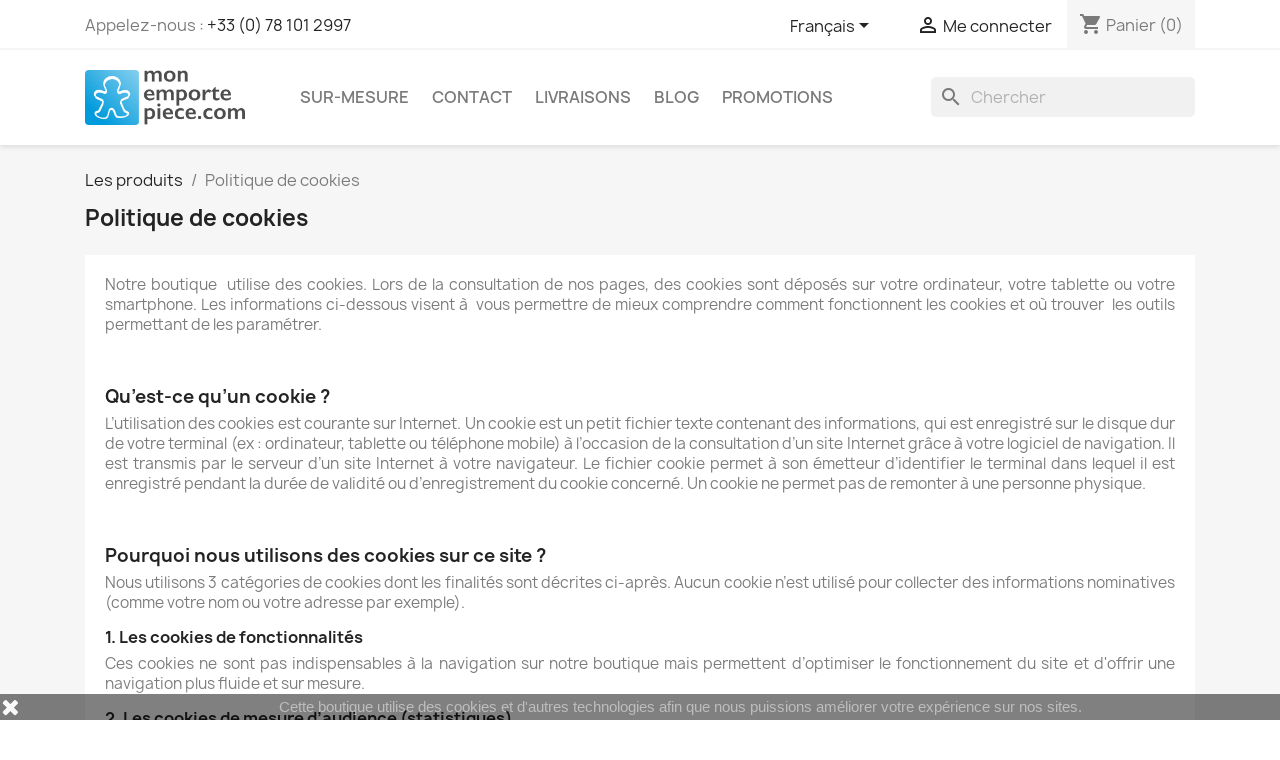

--- FILE ---
content_type: text/html; charset=utf-8
request_url: https://www.monemportepiece.com/fr/content/34-politique-de-cookies
body_size: 15031
content:
<!doctype html>
<html lang="fr-FR">

  <head>
    
      
  <meta charset="utf-8">


  <meta http-equiv="x-ua-compatible" content="ie=edge">



  <title>Politique de cookies</title>
  
    
  
  <meta name="description" content="Politique de cookies de votre boutique en ligne">
  <meta name="keywords" content="cookies">
        <link rel="canonical" href="https://www.monemportepiece.com/fr/content/34-politique-de-cookies">
    
          <link rel="alternate" href="https://www.monemportepiece.com/en/content/34-Cookies-Policy" hreflang="en-us">
          <link rel="alternate" href="https://www.monemportepiece.com/fr/content/34-politique-de-cookies" hreflang="fr-fr">
          <link rel="alternate" href="https://www.monemportepiece.com/es/content/34-politica-de-cookies" hreflang="es-es">
      
  
  
    <script type="application/ld+json">
  {
    "@context": "https://schema.org",
    "@type": "Organization",
    "name" : "monemportepiece.com",
    "url" : "https://www.monemportepiece.com/fr/"
         ,"logo": {
        "@type": "ImageObject",
        "url":"https://www.monemportepiece.com/img/monemportepiece-logo-14391407682.jpg"
      }
      }
</script>

<script type="application/ld+json">
  {
    "@context": "https://schema.org",
    "@type": "WebPage",
    "isPartOf": {
      "@type": "WebSite",
      "url":  "https://www.monemportepiece.com/fr/",
      "name": "monemportepiece.com"
    },
    "name": "Politique de cookies",
    "url":  "https://www.monemportepiece.com/fr/content/34-politique-de-cookies"
  }
</script>


  <script type="application/ld+json">
    {
      "@context": "https://schema.org",
      "@type": "BreadcrumbList",
      "itemListElement": [
                  {
            "@type": "ListItem",
            "position": 1,
            "name": "Les produits",
            "item": "https://www.monemportepiece.com/fr/"
          },                  {
            "@type": "ListItem",
            "position": 2,
            "name": "Politique de cookies",
            "item": "https://www.monemportepiece.com/fr/content/34-politique-de-cookies"
          }              ]
    }
  </script>
  
  
  
  
  
    
  

  
    <meta property="og:title" content="Politique de cookies" />
    <meta property="og:description" content="Politique de cookies de votre boutique en ligne" />
    <meta property="og:url" content="https://www.monemportepiece.com/fr/content/34-politique-de-cookies" />
    <meta property="og:site_name" content="monemportepiece.com" />
    <meta property="og:type" content="website" />    



  <meta name="viewport" content="width=device-width, initial-scale=1">



  <link rel="icon" type="image/vnd.microsoft.icon" href="https://www.monemportepiece.com/img/favicon-2.ico?1687770007">
  <link rel="shortcut icon" type="image/x-icon" href="https://www.monemportepiece.com/img/favicon-2.ico?1687770007">



    <link rel="stylesheet" href="https://www.monemportepiece.com/themes/classic/assets/cache/theme-3a76e3162.css" type="text/css" media="all">




  

  <script type="text/javascript">
        var blockwishlistController = "https:\/\/www.monemportepiece.com\/fr\/module\/blockwishlist\/action";
        var prestashop = {"cart":{"products":[],"totals":{"total":{"type":"total","label":"Total","amount":0,"value":"0,00\u00a0\u20ac"},"total_including_tax":{"type":"total","label":"Total TTC","amount":0,"value":"0,00\u00a0\u20ac"},"total_excluding_tax":{"type":"total","label":"Total HT :","amount":0,"value":"0,00\u00a0\u20ac"}},"subtotals":{"products":{"type":"products","label":"Sous-total","amount":0,"value":"0,00\u00a0\u20ac"},"discounts":null,"shipping":{"type":"shipping","label":"Livraison","amount":0,"value":""},"tax":null},"products_count":0,"summary_string":"0 articles","vouchers":{"allowed":1,"added":[]},"discounts":[],"minimalPurchase":4,"minimalPurchaseRequired":"Un montant total de 4,00\u00a0\u20ac HT minimum est requis pour valider votre commande. Le montant actuel de votre commande est de 0,00\u00a0\u20ac HT."},"currency":{"id":1,"name":"Euro","iso_code":"EUR","iso_code_num":"978","sign":"\u20ac"},"customer":{"lastname":null,"firstname":null,"email":null,"birthday":null,"newsletter":null,"newsletter_date_add":null,"optin":null,"website":null,"company":null,"siret":null,"ape":null,"is_logged":false,"gender":{"type":null,"name":null},"addresses":[]},"country":{"id_zone":"6","id_currency":"0","call_prefix":"33","iso_code":"FR","active":"1","contains_states":"0","need_identification_number":"0","need_zip_code":"1","zip_code_format":"NNNNN","display_tax_label":"1","name":"France","id":8},"language":{"name":"Fran\u00e7ais (French)","iso_code":"fr","locale":"fr-FR","language_code":"fr-fr","active":"1","is_rtl":"0","date_format_lite":"d\/m\/Y","date_format_full":"d\/m\/Y H:i:s","id":2},"page":{"title":"","canonical":"https:\/\/www.monemportepiece.com\/fr\/content\/34-politique-de-cookies","meta":{"title":"Politique de cookies","description":"Politique de cookies de votre boutique en ligne","keywords":"cookies","robots":"index"},"page_name":"cms","body_classes":{"lang-fr":true,"lang-rtl":false,"country-FR":true,"currency-EUR":true,"layout-full-width":true,"page-cms":true,"tax-display-enabled":true,"page-customer-account":false,"cms-id-34":true},"admin_notifications":[],"password-policy":{"feedbacks":{"0":"Tr\u00e8s faible","1":"Faible","2":"Moyenne","3":"Fort","4":"Tr\u00e8s fort","Straight rows of keys are easy to guess":"Les suites de touches sur le clavier sont faciles \u00e0 deviner","Short keyboard patterns are easy to guess":"Les mod\u00e8les courts sur le clavier sont faciles \u00e0 deviner.","Use a longer keyboard pattern with more turns":"Utilisez une combinaison de touches plus longue et plus complexe.","Repeats like \"aaa\" are easy to guess":"Les r\u00e9p\u00e9titions (ex. : \"aaa\") sont faciles \u00e0 deviner.","Repeats like \"abcabcabc\" are only slightly harder to guess than \"abc\"":"Les r\u00e9p\u00e9titions (ex. : \"abcabcabc\") sont seulement un peu plus difficiles \u00e0 deviner que \"abc\".","Sequences like abc or 6543 are easy to guess":"Les s\u00e9quences (ex. : abc ou 6543) sont faciles \u00e0 deviner.","Recent years are easy to guess":"Les ann\u00e9es r\u00e9centes sont faciles \u00e0 deviner.","Dates are often easy to guess":"Les dates sont souvent faciles \u00e0 deviner.","This is a top-10 common password":"Ce mot de passe figure parmi les 10 mots de passe les plus courants.","This is a top-100 common password":"Ce mot de passe figure parmi les 100 mots de passe les plus courants.","This is a very common password":"Ceci est un mot de passe tr\u00e8s courant.","This is similar to a commonly used password":"Ce mot de passe est similaire \u00e0 un mot de passe couramment utilis\u00e9.","A word by itself is easy to guess":"Un mot seul est facile \u00e0 deviner.","Names and surnames by themselves are easy to guess":"Les noms et les surnoms seuls sont faciles \u00e0 deviner.","Common names and surnames are easy to guess":"Les noms et les pr\u00e9noms courants sont faciles \u00e0 deviner.","Use a few words, avoid common phrases":"Utilisez quelques mots, \u00e9vitez les phrases courantes.","No need for symbols, digits, or uppercase letters":"Pas besoin de symboles, de chiffres ou de majuscules.","Avoid repeated words and characters":"\u00c9viter de r\u00e9p\u00e9ter les mots et les caract\u00e8res.","Avoid sequences":"\u00c9viter les s\u00e9quences.","Avoid recent years":"\u00c9vitez les ann\u00e9es r\u00e9centes.","Avoid years that are associated with you":"\u00c9vitez les ann\u00e9es qui vous sont associ\u00e9es.","Avoid dates and years that are associated with you":"\u00c9vitez les dates et les ann\u00e9es qui vous sont associ\u00e9es.","Capitalization doesn't help very much":"Les majuscules ne sont pas tr\u00e8s utiles.","All-uppercase is almost as easy to guess as all-lowercase":"Un mot de passe tout en majuscules est presque aussi facile \u00e0 deviner qu'un mot de passe tout en minuscules.","Reversed words aren't much harder to guess":"Les mots invers\u00e9s ne sont pas beaucoup plus difficiles \u00e0 deviner.","Predictable substitutions like '@' instead of 'a' don't help very much":"Les substitutions pr\u00e9visibles comme '\"@\" au lieu de \"a\" n'aident pas beaucoup.","Add another word or two. Uncommon words are better.":"Ajoutez un autre mot ou deux. Pr\u00e9f\u00e9rez les mots peu courants."}}},"shop":{"name":"monemportepiece.com","logo":"https:\/\/www.monemportepiece.com\/img\/monemportepiece-logo-14391407682.jpg","stores_icon":"","favicon":"https:\/\/www.monemportepiece.com\/img\/favicon-2.ico"},"core_js_public_path":"\/themes\/","urls":{"base_url":"https:\/\/www.monemportepiece.com\/","current_url":"https:\/\/www.monemportepiece.com\/fr\/content\/34-politique-de-cookies","shop_domain_url":"https:\/\/www.monemportepiece.com","img_ps_url":"https:\/\/www.monemportepiece.com\/img\/","img_cat_url":"https:\/\/www.monemportepiece.com\/img\/c\/","img_lang_url":"https:\/\/www.monemportepiece.com\/img\/l\/","img_prod_url":"https:\/\/www.monemportepiece.com\/img\/p\/","img_manu_url":"https:\/\/www.monemportepiece.com\/img\/m\/","img_sup_url":"https:\/\/www.monemportepiece.com\/img\/su\/","img_ship_url":"https:\/\/www.monemportepiece.com\/img\/s\/","img_store_url":"https:\/\/www.monemportepiece.com\/img\/st\/","img_col_url":"https:\/\/www.monemportepiece.com\/img\/co\/","img_url":"https:\/\/www.monemportepiece.com\/themes\/classic\/assets\/img\/","css_url":"https:\/\/www.monemportepiece.com\/themes\/classic\/assets\/css\/","js_url":"https:\/\/www.monemportepiece.com\/themes\/classic\/assets\/js\/","pic_url":"https:\/\/www.monemportepiece.com\/upload\/","theme_assets":"https:\/\/www.monemportepiece.com\/themes\/classic\/assets\/","theme_dir":"https:\/\/www.monemportepiece.com\/themes\/classic\/","pages":{"address":"https:\/\/www.monemportepiece.com\/fr\/index.php?controller=address","addresses":"https:\/\/www.monemportepiece.com\/fr\/index.php?controller=addresses","authentication":"https:\/\/www.monemportepiece.com\/fr\/index.php?controller=authentication","manufacturer":"https:\/\/www.monemportepiece.com\/fr\/fabricants","cart":"https:\/\/www.monemportepiece.com\/fr\/index.php?controller=cart","category":"https:\/\/www.monemportepiece.com\/fr\/index.php?controller=category","cms":"https:\/\/www.monemportepiece.com\/fr\/index.php?controller=cms","contact":"https:\/\/www.monemportepiece.com\/fr\/contact","discount":"https:\/\/www.monemportepiece.com\/fr\/index.php?controller=discount","guest_tracking":"https:\/\/www.monemportepiece.com\/fr\/index.php?controller=guest-tracking","history":"https:\/\/www.monemportepiece.com\/fr\/index.php?controller=history","identity":"https:\/\/www.monemportepiece.com\/fr\/index.php?controller=identity","index":"https:\/\/www.monemportepiece.com\/fr\/","my_account":"https:\/\/www.monemportepiece.com\/fr\/index.php?controller=my-account","order_confirmation":"https:\/\/www.monemportepiece.com\/fr\/index.php?controller=order-confirmation","order_detail":"https:\/\/www.monemportepiece.com\/fr\/index.php?controller=order-detail","order_follow":"https:\/\/www.monemportepiece.com\/fr\/index.php?controller=order-follow","order":"https:\/\/www.monemportepiece.com\/fr\/index.php?controller=order","order_return":"https:\/\/www.monemportepiece.com\/fr\/index.php?controller=order-return","order_slip":"https:\/\/www.monemportepiece.com\/fr\/index.php?controller=order-slip","pagenotfound":"https:\/\/www.monemportepiece.com\/fr\/erreur-404","password":"https:\/\/www.monemportepiece.com\/fr\/mot-de-passe","pdf_invoice":"https:\/\/www.monemportepiece.com\/fr\/index.php?controller=pdf-invoice","pdf_order_return":"https:\/\/www.monemportepiece.com\/fr\/index.php?controller=pdf-order-return","pdf_order_slip":"https:\/\/www.monemportepiece.com\/fr\/index.php?controller=pdf-order-slip","prices_drop":"https:\/\/www.monemportepiece.com\/fr\/promotions","product":"https:\/\/www.monemportepiece.com\/fr\/index.php?controller=product","registration":"https:\/\/www.monemportepiece.com\/fr\/index.php?controller=registration","search":"https:\/\/www.monemportepiece.com\/fr\/index.php?controller=search","sitemap":"https:\/\/www.monemportepiece.com\/fr\/index.php?controller=sitemap","stores":"https:\/\/www.monemportepiece.com\/fr\/index.php?controller=stores","supplier":"https:\/\/www.monemportepiece.com\/fr\/index.php?controller=supplier","new_products":"https:\/\/www.monemportepiece.com\/fr\/nouveautes","brands":"https:\/\/www.monemportepiece.com\/fr\/fabricants","register":"https:\/\/www.monemportepiece.com\/fr\/index.php?controller=registration","order_login":"https:\/\/www.monemportepiece.com\/fr\/index.php?controller=order&login=1"},"alternative_langs":{"en-us":"https:\/\/www.monemportepiece.com\/en\/content\/34-Cookies-Policy","fr-fr":"https:\/\/www.monemportepiece.com\/fr\/content\/34-politique-de-cookies","es-es":"https:\/\/www.monemportepiece.com\/es\/content\/34-politica-de-cookies"},"actions":{"logout":"https:\/\/www.monemportepiece.com\/fr\/?mylogout="},"no_picture_image":{"bySize":{"small_default":{"url":"https:\/\/www.monemportepiece.com\/img\/p\/fr-default-small_default.jpg","width":50,"height":50},"cart_default":{"url":"https:\/\/www.monemportepiece.com\/img\/p\/fr-default-cart_default.jpg","width":100,"height":100},"medium_default":{"url":"https:\/\/www.monemportepiece.com\/img\/p\/fr-default-medium_default.jpg","width":100,"height":100},"home_default":{"url":"https:\/\/www.monemportepiece.com\/img\/p\/fr-default-home_default.jpg","width":280,"height":280},"large_default":{"url":"https:\/\/www.monemportepiece.com\/img\/p\/fr-default-large_default.jpg","width":600,"height":600}},"small":{"url":"https:\/\/www.monemportepiece.com\/img\/p\/fr-default-small_default.jpg","width":50,"height":50},"medium":{"url":"https:\/\/www.monemportepiece.com\/img\/p\/fr-default-medium_default.jpg","width":100,"height":100},"large":{"url":"https:\/\/www.monemportepiece.com\/img\/p\/fr-default-large_default.jpg","width":600,"height":600},"legend":""}},"configuration":{"display_taxes_label":true,"display_prices_tax_incl":true,"is_catalog":false,"show_prices":true,"opt_in":{"partner":false},"quantity_discount":{"type":"discount","label":"Remise sur prix unitaire"},"voucher_enabled":1,"return_enabled":1},"field_required":[],"breadcrumb":{"links":[{"title":"Les produits","url":"https:\/\/www.monemportepiece.com\/fr\/"},{"title":"Politique de cookies","url":"https:\/\/www.monemportepiece.com\/fr\/content\/34-politique-de-cookies"}],"count":2},"link":{"protocol_link":"https:\/\/","protocol_content":"https:\/\/"},"time":1769021065,"static_token":"afd63631187990a4af94ef20106ff5ee","token":"ecae1094c5c5168babf5b56fc2568f7d","debug":false};
        var productsAlreadyTagged = [];
        var removeFromWishlistUrl = "https:\/\/www.monemportepiece.com\/fr\/module\/blockwishlist\/action?action=deleteProductFromWishlist";
        var wishlistAddProductToCartUrl = "https:\/\/www.monemportepiece.com\/fr\/module\/blockwishlist\/action?action=addProductToCart";
        var wishlistUrl = "https:\/\/www.monemportepiece.com\/fr\/module\/blockwishlist\/view";
      </script>



  <script async src="https://www.googletagmanager.com/gtag/js?id=G-07SRY7QVXD"></script>
<script>
  window.dataLayer = window.dataLayer || [];
  function gtag(){dataLayer.push(arguments);}
  gtag('js', new Date());
  gtag(
    'config',
    'G-07SRY7QVXD',
    {
      'debug_mode':false
                      }
  );
</script>





    
  </head>

  <body id="cms" class="lang-fr country-fr currency-eur layout-full-width page-cms tax-display-enabled cms-id-34">

    
      
    

    <main>
      
              

      <header id="header">
        
          
  <div class="header-banner">
    
  </div>



  <nav class="header-nav">
    <div class="container">
      <div class="row">
        <div class="hidden-sm-down">
          <div class="col-md-5 col-xs-12">
            <div id="_desktop_contact_link">
  <div id="contact-link">
                Appelez-nous : <a href='tel:+33(0)781012997'>+33 (0) 78 101 2997</a>
      </div>
</div>

          </div>
          <div class="col-md-7 right-nav">
              <div id="_desktop_language_selector">
  <div class="language-selector-wrapper">
    <span id="language-selector-label" class="hidden-md-up">Langue :</span>
    <div class="language-selector dropdown js-dropdown">
      <button data-toggle="dropdown" class="hidden-sm-down btn-unstyle" aria-haspopup="true" aria-expanded="false" aria-label="Sélecteur de langue">
        <span class="expand-more">Français</span>
        <i class="material-icons expand-more">&#xE5C5;</i>
      </button>
      <ul class="dropdown-menu hidden-sm-down" aria-labelledby="language-selector-label">
                  <li >
            <a href="https://www.monemportepiece.com/en/content/34-Cookies-Policy" class="dropdown-item" data-iso-code="en">English</a>
          </li>
                  <li  class="current" >
            <a href="https://www.monemportepiece.com/fr/content/34-politique-de-cookies" class="dropdown-item" data-iso-code="fr">Français</a>
          </li>
                  <li >
            <a href="https://www.monemportepiece.com/es/content/34-politica-de-cookies" class="dropdown-item" data-iso-code="es">Español</a>
          </li>
              </ul>
      <select class="link hidden-md-up" aria-labelledby="language-selector-label">
                  <option value="https://www.monemportepiece.com/en/content/34-Cookies-Policy" data-iso-code="en">
            English
          </option>
                  <option value="https://www.monemportepiece.com/fr/content/34-politique-de-cookies" selected="selected" data-iso-code="fr">
            Français
          </option>
                  <option value="https://www.monemportepiece.com/es/content/34-politica-de-cookies" data-iso-code="es">
            Español
          </option>
              </select>
    </div>
  </div>
</div>
<div id="_desktop_user_info">
  <div class="user-info">
          <a
        href="https://www.monemportepiece.com/fr/index.php?controller=authentication?back=https%3A%2F%2Fwww.monemportepiece.com%2Ffr%2Fcontent%2F34-politique-de-cookies"
        title="Me connecter"
        rel="nofollow"
      >
        <i class="material-icons">&#xE7FF;</i>
        <span class="hidden-sm-down">Me connecter</span>
      </a>
      </div>
</div>
<div id="_desktop_cart">
  <div class="blockcart cart-preview inactive" data-refresh-url="//www.monemportepiece.com/fr/module/ps_shoppingcart/ajax">
    <div class="header">
              <i class="material-icons shopping-cart" aria-hidden="true">shopping_cart</i>
        <span class="hidden-sm-down">Panier</span>
        <span class="cart-products-count">(0)</span>
          </div>
  </div>
</div>

          </div>
        </div>
        <div class="hidden-md-up text-sm-center mobile">
          <div class="float-xs-left" id="menu-icon">
            <i class="material-icons d-inline">&#xE5D2;</i>
          </div>
          <div class="float-xs-right" id="_mobile_cart"></div>
          <div class="float-xs-right" id="_mobile_user_info"></div>
          <div class="top-logo" id="_mobile_logo"></div>
          <div class="clearfix"></div>
        </div>
      </div>
    </div>
  </nav>



  <div class="header-top">
    <div class="container">
       <div class="row">
        <div class="col-md-2 hidden-sm-down" id="_desktop_logo">
                                    
  <a href="https://www.monemportepiece.com/fr/">
    <img
      class="logo img-fluid"
      src="https://www.monemportepiece.com/img/monemportepiece-logo-14391407682.jpg"
      alt="monemportepiece.com"
      width="278"
      height="95">
  </a>

                              </div>
        <div class="header-top-right col-md-10 col-sm-12 position-static">
          

<div class="menu js-top-menu position-static hidden-sm-down" id="_desktop_top_menu">
    
          <ul class="top-menu" id="top-menu" data-depth="0">
                    <li class="category" id="category-156">
                          <a
                class="dropdown-item"
                href="https://www.monemportepiece.com/fr/156-sur-mesure" data-depth="0"
                              >
                                Sur-mesure
              </a>
                          </li>
                    <li class="link" id="lnk-contact">
                          <a
                class="dropdown-item"
                href="https://www.monemportepiece.com/fr/contact" data-depth="0"
                              >
                                Contact
              </a>
                          </li>
                    <li class="link" id="lnk-livraisons">
                          <a
                class="dropdown-item"
                href="https://www.monemportepiece.com/fr/content/8-livraisons" data-depth="0"
                              >
                                Livraisons
              </a>
                          </li>
                    <li class="link" id="lnk-blog">
                          <a
                class="dropdown-item"
                href="https://www.monemportepiece.com/fr/blog" data-depth="0"
                              >
                                Blog
              </a>
                          </li>
                    <li class="link" id="lnk-promotions">
                          <a
                class="dropdown-item"
                href="https://www.monemportepiece.com/fr/promotions" data-depth="0"
                              >
                                Promotions
              </a>
                          </li>
              </ul>
    
    <div class="clearfix"></div>
</div>
<div id="search_widget" class="search-widgets" data-search-controller-url="//www.monemportepiece.com/fr/index.php?controller=search">
  <form method="get" action="//www.monemportepiece.com/fr/index.php?controller=search">
    <input type="hidden" name="controller" value="search">
    <i class="material-icons search" aria-hidden="true">search</i>
    <input type="text" name="s" value="" placeholder="Chercher" aria-label="Rechercher">
    <i class="material-icons clear" aria-hidden="true">clear</i>
  </form>
</div>

        </div>
      </div>
      <div id="mobile_top_menu_wrapper" class="row hidden-md-up" style="display:none;">
        <div class="js-top-menu mobile" id="_mobile_top_menu"></div>
        <div class="js-top-menu-bottom">
          <div id="_mobile_currency_selector"></div>
          <div id="_mobile_language_selector"></div>
          <div id="_mobile_contact_link"></div>
        </div>
      </div>
    </div>
  </div>
  

        
      </header>

      <section id="wrapper">
        
          
<aside id="notifications">
  <div class="notifications-container container">
    
    
    
      </div>
</aside>
        

        
        <div class="container">
          
            <nav data-depth="2" class="breadcrumb">
  <ol>
    
              
          <li>
                          <a href="https://www.monemportepiece.com/fr/"><span>Les produits</span></a>
                      </li>
        
              
          <li>
                          <span>Politique de cookies</span>
                      </li>
        
          
  </ol>
</nav>
          

          <div class="row">
            

            
  <div id="content-wrapper" class="js-content-wrapper col-xs-12">
    
    

  <section id="main">

    
      
        <header class="page-header">
          <h1>
  Politique de cookies
</h1>
        </header>
      
    

    
  <section id="content" class="page-content page-cms page-cms-34">

    
      <p>Notre boutique <span> </span>utilise des cookies. Lors de la consultation de nos pages, des cookies sont déposés sur votre ordinateur, votre tablette ou votre smartphone. Les informations ci-dessous visent à <span> </span>vous permettre de mieux comprendre comment fonctionnent les cookies et où trouver  les outils permettant de les paramétrer.</p>
<p> </p>
<h3>Qu’est-ce qu’un cookie ?</h3>
<p>L’utilisation des cookies est courante sur Internet. Un cookie est un petit fichier texte contenant des informations, qui est enregistré sur le disque dur de votre terminal (ex : ordinateur, tablette ou téléphone mobile) à l’occasion de la consultation d’un site Internet grâce à votre logiciel de navigation. Il est transmis par le serveur d’un site Internet à votre navigateur. Le fichier cookie permet à son émetteur d’identifier le terminal dans lequel il est enregistré pendant la durée de validité ou d’enregistrement du cookie concerné. Un cookie ne permet pas de remonter à une personne physique.</p>
<p> </p>
<h3>Pourquoi nous utilisons des cookies sur ce site ?</h3>
<p>Nous utilisons 3 catégories de cookies dont les finalités sont décrites ci-après. Aucun cookie n’est utilisé pour collecter des informations nominatives (comme votre nom ou votre adresse par exemple). </p>
<h5>1. Les cookies de fonctionnalités</h5>
<p>Ces cookies ne sont pas indispensables à la navigation sur notre boutique mais permettent d’optimiser le fonctionnement du site et d'offrir une navigation plus fluide et sur mesure.</p>
<h5>2. Les cookies de mesure d’audience (statistiques)</h5>
<p>Ces cookies recueillent des informations sur la façon dont les visiteurs utilisent un site Web. Par exemple, le nombre de visites, les pages les plus visitées… </p>
<p>Les données statistiques obtenues ne sont pas cédées à des tiers ni utilisées à d’autres fins.</p>
<h5>3. Les cookies de partage (liens sociaux)</h5>
<p>Notre boutique <span> </span>contient des liens de partage vers Facebook et autres réseaux sociaux similaires, qui vous permettent de partager des contenus du site avec d’autres personnes. Lorsque vous utilisez ces boutons de partage, un cookie tiers est installé. Si vous êtes connectés au réseau social lors de sa navigation sur le site, les boutons de partage permettent de relier les contenus consultés au compte utilisateur.</p>
<p> </p>
<h3>Comment gérer les cookies ?</h3>
<p>Plusieurs possibilités vous sont offertes pour gérer les cookies. Toutefois, il est précisé que tout paramétrage réalisé est susceptible de modifier la navigation sur Internet et les conditions d’accès à certains services nécessitant l’utilisation de cookies. </p>
<p>Vous pouvez faire le choix à tout moment d’exprimer et de modifier ces souhaits en matière de cookies, par les moyens décrits ci-dessous.</p>
<h5>1. Paramétrage de votre navigateur</h5>
<p>Pour Chrome :</p>
<p>h<a href="https://support.google.com/chrome/answer/95647?hl=fr&amp;hlrm=en">ttps://support.google.com/chrome/answer/95647?hl=fr&amp;hlrm=en</a></p>
<p>Pour Internet Explorer</p>
<p><a href="http://windows.microsoft.com/fr-FR/windows-vista/Block-or-allow-Cookies">http://windows.microsoft.com/fr-FR/windows-vista/Block-or-allow-Cookies</a></p>
<p>Pour FireFox </p>
<p><a href="http://support.mozilla.org/fr/kb/cookies-informations-sites-enregistrent?redirectlocale=fr&amp;redirectslug=G%25C3%25A9rer+les+cookies">http://support.mozilla.org/fr/kb/cookies-informations-sites-enregistrent?redirectlocale=fr&amp;redirectslug=G%C3%A9rer+les+cookies</a></p>
<p> </p>
<h5>2. Les cookies de partage (liens sociaux)</h5>
<p>Pour les cookies déposés par Facebook</p>
<p><a href="https://fr-fr.facebook.com/help/cookies">https://fr-fr.facebook.com/help/cookies</a></p>
<p> </p>
<h4>Pour plus d’information sur les cookies </h4>
<p>Vous pouvez vous <span> </span>rendre sur le site de la CNIL, à cette adresse : <a href="http://www.cnil.fr/vos-droits/vos-traces/les-cookies/">http://www.cnil.fr/vos-droits/vos-traces/les-cookies/<br /><br /><br /><br /></a></p>
<hr />
<p></p>
    

    
      
    

    
      
    

  </section>


    
      <footer class="page-footer">
        
          <!-- Footer content -->
        
      </footer>
    

  </section>


    
  </div>


            
          </div>
        </div>
        
      </section>

      <footer id="footer" class="js-footer">
        
          <div class="container">
  <div class="row">
    
      
  <div class="block-social col-lg-4 col-md-12 col-sm-12">
    <ul>
              <li class="facebook"><a href="https://www.facebook.com/monemportepiece.com.fr" target="_blank" rel="noopener noreferrer">Facebook</a></li>
              <li class="instagram"><a href="https://www.instagram.com/monemportepiece/" target="_blank" rel="noopener noreferrer">Instagram</a></li>
          </ul>
  </div>


    
  </div>
</div>
<div class="footer-container">
  <div class="container">
    <div class="row">
      
        <div class="col-md-6 links">
  <div class="row">
      <div class="col-md-6 wrapper">
      <p class="h3 hidden-sm-down">Produits</p>
      <div class="title clearfix hidden-md-up" data-target="#footer_sub_menu_1" data-toggle="collapse">
        <span class="h3">Produits</span>
        <span class="float-xs-right">
          <span class="navbar-toggler collapse-icons">
            <i class="material-icons add">&#xE313;</i>
            <i class="material-icons remove">&#xE316;</i>
          </span>
        </span>
      </div>
      <ul id="footer_sub_menu_1" class="collapse">
                  <li>
            <a
                id="link-product-page-prices-drop-1"
                class="cms-page-link"
                href="https://www.monemportepiece.com/fr/promotions"
                title="Toutes les promotions et les soldes de la boutique MonEmportePiece.com"
                            >
              Promotions
            </a>
          </li>
                  <li>
            <a
                id="link-product-page-new-products-1"
                class="cms-page-link"
                href="https://www.monemportepiece.com/fr/nouveautes"
                title="✓ Découvrez nos nouveaux emporte-pièces ✓ Dernières créations et tendances ✓ Nouvelles formes exclusives ✓ Arrivages hebdomadaires ✓ Soyez les premiers servis"
                            >
              Dernières Nouveautés
            </a>
          </li>
                  <li>
            <a
                id="link-custom-page-marques-1"
                class="custom-page-link"
                href="https://www.monemportepiece.com/fr/fabricants"
                title=""
                            >
              Marques
            </a>
          </li>
                  <li>
            <a
                id="link-custom-page-fabrication-sur-mesure-1"
                class="custom-page-link"
                href="https://www.monemportepiece.com/fr/content/27-emporte-piece-sur-mesure-en-acier-inox"
                title=""
                            >
              Fabrication sur-mesure
            </a>
          </li>
              </ul>
    </div>
      <div class="col-md-6 wrapper">
      <p class="h3 hidden-sm-down">Notre société</p>
      <div class="title clearfix hidden-md-up" data-target="#footer_sub_menu_2" data-toggle="collapse">
        <span class="h3">Notre société</span>
        <span class="float-xs-right">
          <span class="navbar-toggler collapse-icons">
            <i class="material-icons add">&#xE313;</i>
            <i class="material-icons remove">&#xE316;</i>
          </span>
        </span>
      </div>
      <ul id="footer_sub_menu_2" class="collapse">
                  <li>
            <a
                id="link-cms-page-8-2"
                class="cms-page-link"
                href="https://www.monemportepiece.com/fr/content/8-livraisons"
                title="Livraisons - Toutes les informations sur les livraisons de votre boutique en ligne"
                            >
              Frais de port et livraisons
            </a>
          </li>
                  <li>
            <a
                id="link-cms-page-25-2"
                class="cms-page-link"
                href="https://www.monemportepiece.com/fr/content/25-conditions-generales-de-vente"
                title="Conditions générales de vente de la boutique en ligne MonEmportePiece.com"
                            >
              Conditions générales de vente
            </a>
          </li>
                  <li>
            <a
                id="link-cms-page-31-2"
                class="cms-page-link"
                href="https://www.monemportepiece.com/fr/content/31-mentions-legales"
                title="Mentions légales de notre boutique en ligne"
                            >
              Mentions légales
            </a>
          </li>
                  <li>
            <a
                id="link-cms-page-32-2"
                class="cms-page-link"
                href="https://www.monemportepiece.com/fr/content/32-conditions-d-utilisation"
                title="Conditions générales de vente de notre boutique en ligne"
                            >
              Conditions d&#039;utilisation
            </a>
          </li>
                  <li>
            <a
                id="link-cms-page-33-2"
                class="cms-page-link"
                href="https://www.monemportepiece.com/fr/content/33-paiement-securise"
                title="Paiement sécurisé"
                            >
              Paiement sécurisé
            </a>
          </li>
                  <li>
            <a
                id="link-cms-page-34-2"
                class="cms-page-link"
                href="https://www.monemportepiece.com/fr/content/34-politique-de-cookies"
                title="Politique de cookies de votre boutique en ligne"
                            >
              Politique de cookies
            </a>
          </li>
                  <li>
            <a
                id="link-static-page-contact-2"
                class="cms-page-link"
                href="https://www.monemportepiece.com/fr/contact"
                title="✓ Contactez notre équipe d&#039;experts ✓ Conseils personnalisés emporte-pièces ✓ Service client réactif ✓ Devis gratuit ✓ Réponse sous 24h garantie"
                            >
              Service Client
            </a>
          </li>
              </ul>
    </div>
    </div>
</div>
<div id="block_myaccount_infos" class="col-md-3 links wrapper">
  <p class="h3 myaccount-title hidden-sm-down">
    <a class="text-uppercase" href="https://www.monemportepiece.com/fr/index.php?controller=my-account" rel="nofollow">
      Mon compte
    </a>
  </p>
  <div class="title clearfix hidden-md-up" data-target="#footer_account_list" data-toggle="collapse">
    <span class="h3">Mon compte</span>
    <span class="float-xs-right">
      <span class="navbar-toggler collapse-icons">
        <i class="material-icons add">&#xE313;</i>
        <i class="material-icons remove">&#xE316;</i>
      </span>
    </span>
  </div>
  <ul class="account-list collapse" id="footer_account_list">
            <li><a href="https://www.monemportepiece.com/fr/index.php?controller=guest-tracking" title="Suivi de commande" rel="nofollow">Suivi de commande</a></li>
        <li><a href="https://www.monemportepiece.com/fr/index.php?controller=my-account" title="Me connecter" rel="nofollow">Me connecter</a></li>
        <li><a href="https://www.monemportepiece.com/fr/index.php?controller=registration" title="Créez votre compte" rel="nofollow">Créez votre compte</a></li>
        
       
	</ul>
</div>

<div class="block-contact col-md-3 links wrapper">
  <div class="title clearfix hidden-md-up" data-target="#contact-infos" data-toggle="collapse">
    <span class="h3">Informations</span>
    <span class="float-xs-right">
      <span class="navbar-toggler collapse-icons">
        <i class="material-icons add">keyboard_arrow_down</i>
        <i class="material-icons remove">keyboard_arrow_up</i>
      </span>
    </span>
  </div>

  <p class="h4 text-uppercase block-contact-title hidden-sm-down">Informations</p>
  <div id="contact-infos" class="collapse">
    monemportepiece.com<br />ROKHEM SARL<br />1, Rue du Grenache<br />66330 CABESTANY<br />France
          <br>
            Appelez-nous : <a href='tel:+33(0)781012997'>+33 (0) 78 101 2997</a>
                  <br>
        Envoyez-nous un e-mail :
        <script type="text/javascript">document.write(unescape('%3c%61%20%68%72%65%66%3d%22%6d%61%69%6c%74%6f%3a%63%6f%6e%74%61%63%74%40%6d%6f%6e%65%6d%70%6f%72%74%65%70%69%65%63%65%2e%63%6f%6d%22%20%3e%63%6f%6e%74%61%63%74%40%6d%6f%6e%65%6d%70%6f%72%74%65%70%69%65%63%65%2e%63%6f%6d%3c%2f%61%3e'))</script>
      </div>
</div>
  <div
  class="wishlist-add-to"
  data-url="https://www.monemportepiece.com/fr/module/blockwishlist/action?action=getAllWishlist"
>
  <div
    class="wishlist-modal modal fade"
    
      :class="{show: !isHidden}"
    
    tabindex="-1"
    role="dialog"
    aria-modal="true"
  >
    <div class="modal-dialog modal-dialog-centered" role="document">
      <div class="modal-content">
        <div class="modal-header">
          <h5 class="modal-title">
            
          </h5>
          <button
            type="button"
            class="close"
            @click="toggleModal"
            data-dismiss="modal"
            aria-label="Close"
          >
            <span aria-hidden="true">×</span>
          </button>
        </div>

        <div class="modal-body">
          <choose-list
            @hide="toggleModal"
            :product-id="productId"
            :product-attribute-id="productAttributeId"
            :quantity="quantity"
            url="https://www.monemportepiece.com/fr/module/blockwishlist/action?action=getAllWishlist"
            add-url="https://www.monemportepiece.com/fr/module/blockwishlist/action?action=addProductToWishlist"
            empty-text="Aucune liste trouvée."
          ></choose-list>
        </div>

        <div class="modal-footer">
          <a @click="openNewWishlistModal" class="wishlist-add-to-new text-primary">
            <i class="material-icons">add_circle_outline</i> 
          </a>
        </div>
      </div>
    </div>
  </div>

  <div
    class="modal-backdrop fade"
    
      :class="{in: !isHidden}"
    
  >
  </div>
</div>


  <div
  class="wishlist-delete"
      data-delete-list-url="https://www.monemportepiece.com/fr/module/blockwishlist/action?action=deleteWishlist"
        data-delete-product-url="https://www.monemportepiece.com/fr/module/blockwishlist/action?action=deleteProductFromWishlist"
    data-title="Retirer le produit de la liste d'envies"
  data-title-list="Supprimer la liste d'envies"
  data-placeholder='Le produit sera retiré de "%nameofthewishlist%".'
  data-cancel-text="Annuler"
  data-delete-text="Retirer"
  data-delete-text-list="Supprimer"
>
  <div
    class="wishlist-modal modal fade"
    
      :class="{show: !isHidden}"
    
    tabindex="-1"
    role="dialog"
    aria-modal="true"
  >
    <div class="modal-dialog modal-dialog-centered" role="document">
      <div class="modal-content">
        <div class="modal-header">
          <h5 class="modal-title">((modalTitle))</h5>
          <button
            type="button"
            class="close"
            @click="toggleModal"
            data-dismiss="modal"
            aria-label="Close"
          >
            <span aria-hidden="true">×</span>
          </button>
        </div>
        <div class="modal-body" v-if="productId">
          <p class="modal-text">((confirmMessage))</p> 
        </div>
        <div class="modal-footer">
          <button
            type="button"
            class="modal-cancel btn btn-secondary"
            data-dismiss="modal"
            @click="toggleModal"
          >
            ((cancelText))
          </button>

          <button
            type="button"
            class="btn btn-primary"
            @click="deleteWishlist"
          >
            ((modalDeleteText))
          </button>
        </div>
      </div>
    </div>
  </div>

  <div 
    class="modal-backdrop fade"
    
      :class="{in: !isHidden}"
    
  >
  </div>
</div>

  <div
  class="wishlist-create"
  data-url="https://www.monemportepiece.com/fr/module/blockwishlist/action?action=createNewWishlist"
  data-title="Créer une liste d'envies"
  data-label="Nom de la liste d'envies"
  data-placeholder="Ajouter un nom"
  data-cancel-text="Annuler"
  data-create-text="Créer une liste d'envies"
  data-length-text="Le titre de la liste est trop court"
>
  <div
    class="wishlist-modal modal fade"
    
      :class="{show: !isHidden}"
    
    tabindex="-1"
    role="dialog"
    aria-modal="true"
  >
    <div class="modal-dialog modal-dialog-centered" role="document">
      <div class="modal-content">
        <div class="modal-header">
          <h5 class="modal-title">((title))</h5>
          <button
            type="button"
            class="close"
            @click="toggleModal"
            data-dismiss="modal"
            aria-label="Close"
          >
            <span aria-hidden="true">×</span>
          </button>
        </div>
        <div class="modal-body">
          <div class="form-group form-group-lg">
            <label class="form-control-label" for="input2">((label))</label>
            <input
              type="text"
              class="form-control form-control-lg"
              v-model="value"
              id="input2"
              :placeholder="placeholder"
            />
          </div>
        </div>
        <div class="modal-footer">
          <button
            type="button"
            class="modal-cancel btn btn-secondary"
            data-dismiss="modal"
            @click="toggleModal"
          >
            ((cancelText))
          </button>

          <button
            type="button"
            class="btn btn-primary"
            @click="createWishlist"
          >
            ((createText))
          </button>
        </div>
      </div>
    </div>
  </div>

  <div 
    class="modal-backdrop fade"
    
      :class="{in: !isHidden}"
    
  >
  </div>
</div>

  <div
  class="wishlist-login"
  data-login-text="Connexion"
  data-cancel-text="Annuler"
>
  <div
    class="wishlist-modal modal fade"
    
      :class="{show: !isHidden}"
    
    tabindex="-1"
    role="dialog"
    aria-modal="true"
  >
    <div class="modal-dialog modal-dialog-centered" role="document">
      <div class="modal-content">
        <div class="modal-header">
          <h5 class="modal-title">Connexion</h5>
          <button
            type="button"
            class="close"
            @click="toggleModal"
            data-dismiss="modal"
            aria-label="Close"
          >
            <span aria-hidden="true">×</span>
          </button>
        </div>
        <div class="modal-body">
          <p class="modal-text">Vous devez être connecté pour ajouter des produits à votre liste d'envies.</p>
        </div>
        <div class="modal-footer">
          <button
            type="button"
            class="modal-cancel btn btn-secondary"
            data-dismiss="modal"
            @click="toggleModal"
          >
            ((cancelText))
          </button>

          <a
            type="button"
            class="btn btn-primary"
            :href="prestashop.urls.pages.authentication"
          >
            ((loginText))
          </a>
        </div>
      </div>
    </div>
  </div>

  <div
    class="modal-backdrop fade"
    
      :class="{in: !isHidden}"
    
  >
  </div>
</div>

  <div
    class="wishlist-toast"
    data-rename-wishlist-text="Nom de la liste d'envies modifié !"
    data-added-wishlist-text="Produit ajouté à la liste d'envies !"
    data-create-wishlist-text="Liste d'envies créée !"
    data-delete-wishlist-text="Liste d'envies supprimée !"
    data-copy-text="Lien de partage copié !"
    data-delete-product-text="Produit supprimé !"
  ></div>
<script>
    
    function setcook() {
        var nazwa = 'cookie_ue';
        var wartosc = '1';
        var expire = new Date();
        expire.setMonth(expire.getMonth() + 12);
        document.cookie = nazwa + "=" + escape(wartosc) + ";path=/;" + ((expire == null) ? "" : ("; expires=" + expire.toGMTString()))
    }

    
        

    
        
        function closeUeNotify() {
                        $('#cookieNotice').animate(
                    {bottom: '-200px'},
                    2500, function () {
                        $('#cookieNotice').hide();
                    });
            setcook();
                    }
    
        
    
</script>
<style>
    
    .closeFontAwesome:before {
        content: "\f00d";
        font-family: "FontAwesome";
        display: inline-block;
        font-size: 23px;
        line-height: 23px;
        color: #FFFFFF;
        padding-right: 15px;
        cursor: pointer;
    }

    .closeButtonNormal {
         display: block; 
        text-align: center;
        padding: 2px 5px;
        border-radius: 2px;
        color: #FFFFFF;
        background: #FFFFFF;
        cursor: pointer;
    }

    #cookieNotice p {
        margin: 0px;
        padding: 0px;
    }


    #cookieNoticeContent {
        
                
    }

    
</style>
    <link href="//maxcdn.bootstrapcdn.com/font-awesome/4.6.3/css/font-awesome.min.css" rel="stylesheet" type="text/css"/>
<div id="cookieNotice" style=" width: 100%; position: fixed; bottom:0px; box-shadow: 0px 0 10px 0 #FFFFFF; background: #000000; z-index: 9999; font-size: 14px; line-height: 1.3em; font-family: arial; left: 0px; text-align:center; color:#FFF; opacity: 0.5 ">
    <div id="cookieNoticeContent" style="position:relative; margin:auto; width:100%; display:block;">
        <table style="width:100%;">
            <tr>
                            <td style="width:80px; vertical-align:middle; padding-right:20px; text-align:left;">
                                            <span class="closeFontAwesome" onclick="closeUeNotify()"></span>
                                    </td>
                        <td style="text-align:center;">
                <p>Cette boutique utilise des cookies et d'autres technologies afin que nous puissions améliorer votre expérience sur nos sites.</p>
            </td>
                        </tr>
            <tr>
                            </tr>
        </table>
    </div>
</div>
      
    </div>
    <div class="row">
      
        
      
    </div>
    <div class="row">
      <div class="col-md-12">
        <p class="text-sm-center">
          
            <a href="https://www.prestashop-project.org/" target="_blank" rel="noopener noreferrer nofollow">
              © 2026
            </a>
          
        </p>
      </div>
    </div>
  </div>
</div>
        
      </footer>

    </main>

    
      
<template id="password-feedback">
  <div
    class="password-strength-feedback mt-1"
    style="display: none;"
  >
    <div class="progress-container">
      <div class="progress mb-1">
        <div class="progress-bar" role="progressbar" value="50" aria-valuemin="0" aria-valuemax="100"></div>
      </div>
    </div>
    <script type="text/javascript" class="js-hint-password">
              {"0":"Tr\u00e8s faible","1":"Faible","2":"Moyenne","3":"Fort","4":"Tr\u00e8s fort","Straight rows of keys are easy to guess":"Les suites de touches sur le clavier sont faciles \u00e0 deviner","Short keyboard patterns are easy to guess":"Les mod\u00e8les courts sur le clavier sont faciles \u00e0 deviner.","Use a longer keyboard pattern with more turns":"Utilisez une combinaison de touches plus longue et plus complexe.","Repeats like \"aaa\" are easy to guess":"Les r\u00e9p\u00e9titions (ex. : \"aaa\") sont faciles \u00e0 deviner.","Repeats like \"abcabcabc\" are only slightly harder to guess than \"abc\"":"Les r\u00e9p\u00e9titions (ex. : \"abcabcabc\") sont seulement un peu plus difficiles \u00e0 deviner que \"abc\".","Sequences like abc or 6543 are easy to guess":"Les s\u00e9quences (ex. : abc ou 6543) sont faciles \u00e0 deviner.","Recent years are easy to guess":"Les ann\u00e9es r\u00e9centes sont faciles \u00e0 deviner.","Dates are often easy to guess":"Les dates sont souvent faciles \u00e0 deviner.","This is a top-10 common password":"Ce mot de passe figure parmi les 10 mots de passe les plus courants.","This is a top-100 common password":"Ce mot de passe figure parmi les 100 mots de passe les plus courants.","This is a very common password":"Ceci est un mot de passe tr\u00e8s courant.","This is similar to a commonly used password":"Ce mot de passe est similaire \u00e0 un mot de passe couramment utilis\u00e9.","A word by itself is easy to guess":"Un mot seul est facile \u00e0 deviner.","Names and surnames by themselves are easy to guess":"Les noms et les surnoms seuls sont faciles \u00e0 deviner.","Common names and surnames are easy to guess":"Les noms et les pr\u00e9noms courants sont faciles \u00e0 deviner.","Use a few words, avoid common phrases":"Utilisez quelques mots, \u00e9vitez les phrases courantes.","No need for symbols, digits, or uppercase letters":"Pas besoin de symboles, de chiffres ou de majuscules.","Avoid repeated words and characters":"\u00c9viter de r\u00e9p\u00e9ter les mots et les caract\u00e8res.","Avoid sequences":"\u00c9viter les s\u00e9quences.","Avoid recent years":"\u00c9vitez les ann\u00e9es r\u00e9centes.","Avoid years that are associated with you":"\u00c9vitez les ann\u00e9es qui vous sont associ\u00e9es.","Avoid dates and years that are associated with you":"\u00c9vitez les dates et les ann\u00e9es qui vous sont associ\u00e9es.","Capitalization doesn't help very much":"Les majuscules ne sont pas tr\u00e8s utiles.","All-uppercase is almost as easy to guess as all-lowercase":"Un mot de passe tout en majuscules est presque aussi facile \u00e0 deviner qu'un mot de passe tout en minuscules.","Reversed words aren't much harder to guess":"Les mots invers\u00e9s ne sont pas beaucoup plus difficiles \u00e0 deviner.","Predictable substitutions like '@' instead of 'a' don't help very much":"Les substitutions pr\u00e9visibles comme '\"@\" au lieu de \"a\" n'aident pas beaucoup.","Add another word or two. Uncommon words are better.":"Ajoutez un autre mot ou deux. Pr\u00e9f\u00e9rez les mots peu courants."}
          </script>

    <div class="password-strength-text"></div>
    <div class="password-requirements">
      <p class="password-requirements-length" data-translation="Entrez un mot de passe entre %s et %s caractères.">
        <i class="material-icons">check_circle</i>
        <span></span>
      </p>
      <p class="password-requirements-score" data-translation="Le score minimum doit être: %s.">
        <i class="material-icons">check_circle</i>
        <span></span>
      </p>
    </div>
  </div>
</template>
        <script type="text/javascript" src="https://www.monemportepiece.com/themes/classic/assets/cache/bottom-c00348145.js" ></script>


    

    
      
    
  </body>

</html>